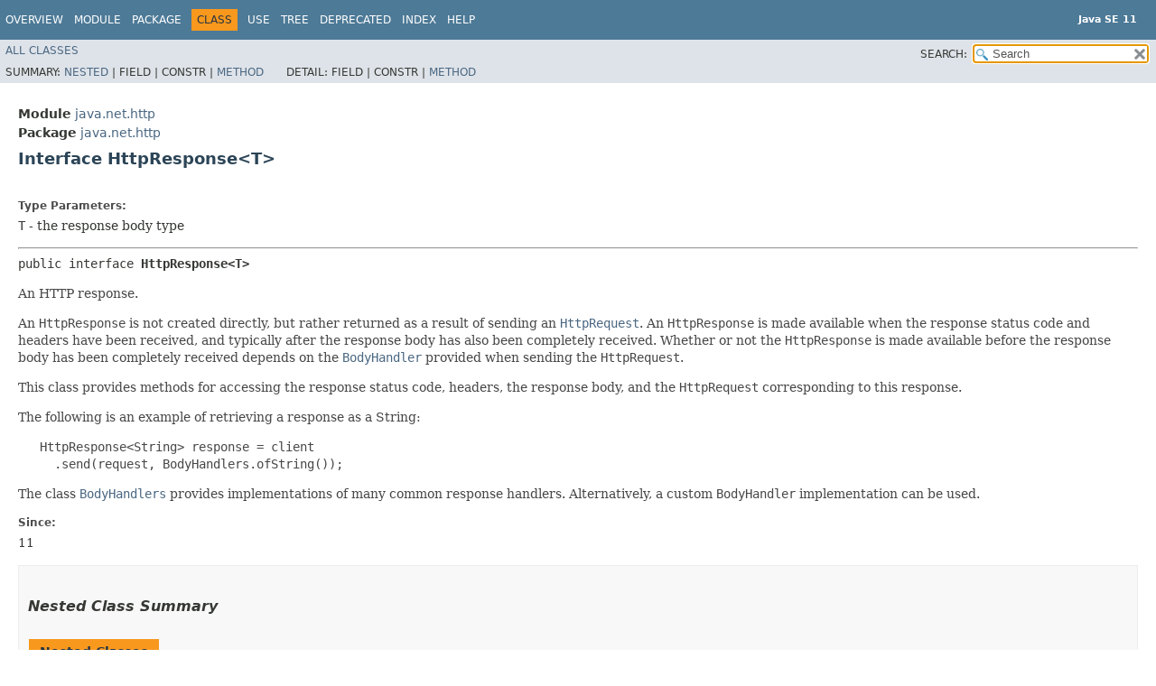

--- FILE ---
content_type: text/html
request_url: https://cr.openjdk.org/~iris/se/11/spec/fr/java-se-11-fr-spec/api/java.net.http/java/net/http/HttpResponse.html
body_size: 4709
content:
<!DOCTYPE HTML>
<!-- NewPage -->
<html lang="en">
<head>
<!-- Generated by javadoc -->
<title>HttpResponse (Java SE 11 )</title>
<meta http-equiv="Content-Type" content="text/html; charset=UTF-8">
<meta name="keywords" content="java.net.http.HttpResponse interface">
<meta name="keywords" content="statusCode()">
<meta name="keywords" content="request()">
<meta name="keywords" content="previousResponse()">
<meta name="keywords" content="headers()">
<meta name="keywords" content="body()">
<meta name="keywords" content="sslSession()">
<meta name="keywords" content="uri()">
<meta name="keywords" content="version()">
<link rel="stylesheet" type="text/css" href="../../../../stylesheet.css" title="Style">
<link rel="stylesheet" type="text/css" href="../../../../jquery/jquery-ui.css" title="Style">
<script type="text/javascript" src="../../../../script.js"></script>
<script type="text/javascript" src="../../../../jquery/jszip/dist/jszip.min.js"></script>
<script type="text/javascript" src="../../../../jquery/jszip-utils/dist/jszip-utils.min.js"></script>
<!--[if IE]>
<script type="text/javascript" src="../../../../jquery/jszip-utils/dist/jszip-utils-ie.min.js"></script>
<![endif]-->
<script type="text/javascript" src="../../../../jquery/jquery-3.3.1.js"></script>
<script type="text/javascript" src="../../../../jquery/jquery-migrate-3.0.1.js"></script>
<script type="text/javascript" src="../../../../jquery/jquery-ui.js"></script>
</head>
<body>
<script type="text/javascript"><!--
    try {
        if (location.href.indexOf('is-external=true') == -1) {
            parent.document.title="HttpResponse (Java SE 11 )";
        }
    }
    catch(err) {
    }
//-->
var data = {"i0":6,"i1":6,"i2":6,"i3":6,"i4":6,"i5":6,"i6":6,"i7":6};
var tabs = {65535:["t0","All Methods"],2:["t2","Instance Methods"],4:["t3","Abstract Methods"]};
var altColor = "altColor";
var rowColor = "rowColor";
var tableTab = "tableTab";
var activeTableTab = "activeTableTab";
var pathtoroot = "../../../../";
var useModuleDirectories = true;
loadScripts(document, 'script');</script>
<noscript>
<div>JavaScript is disabled on your browser.</div>
</noscript>
<header role="banner">
<nav role="navigation">
<div class="fixedNav">
<!-- ========= START OF TOP NAVBAR ======= -->
<div class="topNav"><a id="navbar.top">
<!--   -->
</a>
<div class="skipNav"><a href="#skip.navbar.top" title="Skip navigation links">Skip navigation links</a></div>
<a id="navbar.top.firstrow">
<!--   -->
</a>
<ul class="navList" title="Navigation">
<li><a href="../../../../index.html">Overview</a></li>
<li><a href="../../../module-summary.html">Module</a></li>
<li><a href="package-summary.html">Package</a></li>
<li class="navBarCell1Rev">Class</li>
<li><a href="class-use/HttpResponse.html">Use</a></li>
<li><a href="package-tree.html">Tree</a></li>
<li><a href="../../../../deprecated-list.html">Deprecated</a></li>
<li><a href="../../../../index-files/index-1.html">Index</a></li>
<li><a href="../../../../help-doc.html">Help</a></li>
</ul>
<div class="aboutLanguage"><div style="margin-top: 14px;"><strong>Java SE 11</strong> </div></div>
</div>
<div class="subNav">
<ul class="navList" id="allclasses_navbar_top">
<li><a href="../../../../allclasses.html">All&nbsp;Classes</a></li>
</ul>
<ul class="navListSearch">
<li><label for="search">SEARCH:</label>
<input type="text" id="search" value="search" disabled="disabled">
<input type="reset" id="reset" value="reset" disabled="disabled">
</li>
</ul>
<div>
<script type="text/javascript"><!--
  allClassesLink = document.getElementById("allclasses_navbar_top");
  if(window==top) {
    allClassesLink.style.display = "block";
  }
  else {
    allClassesLink.style.display = "none";
  }
  //-->
</script>
<noscript>
<div>JavaScript is disabled on your browser.</div>
</noscript>
</div>
<div>
<ul class="subNavList">
<li>Summary:&nbsp;</li>
<li><a href="#nested.class.summary">Nested</a>&nbsp;|&nbsp;</li>
<li>Field&nbsp;|&nbsp;</li>
<li>Constr&nbsp;|&nbsp;</li>
<li><a href="#method.summary">Method</a></li>
</ul>
<ul class="subNavList">
<li>Detail:&nbsp;</li>
<li>Field&nbsp;|&nbsp;</li>
<li>Constr&nbsp;|&nbsp;</li>
<li><a href="#method.detail">Method</a></li>
</ul>
</div>
<a id="skip.navbar.top">
<!--   -->
</a></div>
<!-- ========= END OF TOP NAVBAR ========= -->
</div>
<div class="navPadding">&nbsp;</div>
<script type="text/javascript"><!--
$('.navPadding').css('padding-top', $('.fixedNav').css("height"));
//-->
</script>
</nav>
</header>
<!-- ======== START OF CLASS DATA ======== -->
<main role="main">
<div class="header">
<div class="subTitle"><span class="moduleLabelInType">Module</span>&nbsp;<a href="../../../module-summary.html">java.net.http</a></div>
<div class="subTitle"><span class="packageLabelInType">Package</span>&nbsp;<a href="package-summary.html">java.net.http</a></div>
<h2 title="Interface HttpResponse" class="title">Interface HttpResponse&lt;T&gt;</h2>
</div>
<div class="contentContainer">
<div class="description">
<ul class="blockList">
<li class="blockList">
<dl>
<dt><span class="paramLabel">Type Parameters:</span></dt>
<dd><code>T</code> - the response body type</dd>
</dl>
<hr>
<pre>public interface <span class="typeNameLabel">HttpResponse&lt;T&gt;</span></pre>
<div class="block">An HTTP response.

 <p> An <code>HttpResponse</code> is not created directly, but rather returned as
 a result of sending an <a href="HttpRequest.html" title="class in java.net.http"><code>HttpRequest</code></a>. An <code>HttpResponse</code> is
 made available when the response status code and headers have been received,
 and typically after the response body has also been completely received.
 Whether or not the <code>HttpResponse</code> is made available before the response
 body has been completely received depends on the <a href="HttpResponse.BodyHandler.html" title="interface in java.net.http"><code>BodyHandler</code></a> provided when sending the <code>HttpRequest</code>.

 <p> This class provides methods for accessing the response status code,
 headers, the response body, and the <code>HttpRequest</code> corresponding
 to this response.

 <p> The following is an example of retrieving a response as a String:

 <pre><code>   HttpResponse&lt;String&gt; response = client
     .send(request, BodyHandlers.ofString()); </code></pre>

 <p> The class <a href="HttpResponse.BodyHandlers.html" title="class in java.net.http"><code>BodyHandlers</code></a> provides implementations
 of many common response handlers. Alternatively, a custom <code>BodyHandler</code>
 implementation can be used.</div>
<dl>
<dt><span class="simpleTagLabel">Since:</span></dt>
<dd>11</dd>
</dl>
</li>
</ul>
</div>
<div class="summary">
<ul class="blockList">
<li class="blockList">
<!-- ======== NESTED CLASS SUMMARY ======== -->
<section role="region">
<ul class="blockList">
<li class="blockList"><a id="nested.class.summary">
<!--   -->
</a>
<h3>Nested Class Summary</h3>
<table class="memberSummary">
<caption><span>Nested Classes</span><span class="tabEnd">&nbsp;</span></caption>
<tr>
<th class="colFirst" scope="col">Modifier and Type</th>
<th class="colSecond" scope="col">Interface</th>
<th class="colLast" scope="col">Description</th>
</tr>
<tr class="altColor">
<td class="colFirst"><code>static interface&nbsp;</code></td>
<th class="colSecond" scope="row"><code><span class="memberNameLink"><a href="HttpResponse.BodyHandler.html" title="interface in java.net.http">HttpResponse.BodyHandler</a>&lt;<a href="HttpResponse.BodyHandler.html" title="type parameter in HttpResponse.BodyHandler">T</a>&gt;</span></code></th>
<td class="colLast">
<div class="block">A handler for response bodies.</div>
</td>
</tr>
<tr class="rowColor">
<td class="colFirst"><code>static class&nbsp;</code></td>
<th class="colSecond" scope="row"><code><span class="memberNameLink"><a href="HttpResponse.BodyHandlers.html" title="class in java.net.http">HttpResponse.BodyHandlers</a></span></code></th>
<td class="colLast">
<div class="block">Implementations of <a href="HttpResponse.BodyHandler.html" title="interface in java.net.http"><code>BodyHandler</code></a> that implement various
 useful handlers, such as handling the response body as a String, or
 streaming the response body to a file.</div>
</td>
</tr>
<tr class="altColor">
<td class="colFirst"><code>static interface&nbsp;</code></td>
<th class="colSecond" scope="row"><code><span class="memberNameLink"><a href="HttpResponse.BodySubscriber.html" title="interface in java.net.http">HttpResponse.BodySubscriber</a>&lt;<a href="HttpResponse.BodySubscriber.html" title="type parameter in HttpResponse.BodySubscriber">T</a>&gt;</span></code></th>
<td class="colLast">
<div class="block">A <code>BodySubscriber</code> consumes response body bytes and converts them
 into a higher-level Java type.</div>
</td>
</tr>
<tr class="rowColor">
<td class="colFirst"><code>static class&nbsp;</code></td>
<th class="colSecond" scope="row"><code><span class="memberNameLink"><a href="HttpResponse.BodySubscribers.html" title="class in java.net.http">HttpResponse.BodySubscribers</a></span></code></th>
<td class="colLast">
<div class="block">Implementations of <a href="HttpResponse.BodySubscriber.html" title="interface in java.net.http"><code>BodySubscriber</code></a> that implement
 various useful subscribers, such as converting the response body bytes
 into a String, or streaming the bytes to a file.</div>
</td>
</tr>
<tr class="altColor">
<td class="colFirst"><code>static interface&nbsp;</code></td>
<th class="colSecond" scope="row"><code><span class="memberNameLink"><a href="HttpResponse.PushPromiseHandler.html" title="interface in java.net.http">HttpResponse.PushPromiseHandler</a>&lt;<a href="HttpResponse.PushPromiseHandler.html" title="type parameter in HttpResponse.PushPromiseHandler">T</a>&gt;</span></code></th>
<td class="colLast">
<div class="block">A handler for push promises.</div>
</td>
</tr>
<tr class="rowColor">
<td class="colFirst"><code>static interface&nbsp;</code></td>
<th class="colSecond" scope="row"><code><span class="memberNameLink"><a href="HttpResponse.ResponseInfo.html" title="interface in java.net.http">HttpResponse.ResponseInfo</a></span></code></th>
<td class="colLast">
<div class="block">Initial response information supplied to a <a href="HttpResponse.BodyHandler.html" title="interface in java.net.http"><code>BodyHandler</code></a>
 when a response is initially received and before the body is processed.</div>
</td>
</tr>
</table>
</li>
</ul>
</section>
<!-- ========== METHOD SUMMARY =========== -->
<section role="region">
<ul class="blockList">
<li class="blockList"><a id="method.summary">
<!--   -->
</a>
<h3>Method Summary</h3>
<table class="memberSummary">
<caption><span id="t0" class="activeTableTab"><span>All Methods</span><span class="tabEnd">&nbsp;</span></span><span id="t2" class="tableTab"><span><a href="javascript:show(2);">Instance Methods</a></span><span class="tabEnd">&nbsp;</span></span><span id="t3" class="tableTab"><span><a href="javascript:show(4);">Abstract Methods</a></span><span class="tabEnd">&nbsp;</span></span></caption>
<tr>
<th class="colFirst" scope="col">Modifier and Type</th>
<th class="colSecond" scope="col">Method</th>
<th class="colLast" scope="col">Description</th>
</tr>
<tr id="i0" class="altColor">
<td class="colFirst"><code><a href="HttpResponse.html" title="type parameter in HttpResponse">T</a></code></td>
<th class="colSecond" scope="row"><code><span class="memberNameLink"><a href="#body()">body</a></span>()</code></th>
<td class="colLast">
<div class="block">Returns the body.</div>
</td>
</tr>
<tr id="i1" class="rowColor">
<td class="colFirst"><code><a href="HttpHeaders.html" title="class in java.net.http">HttpHeaders</a></code></td>
<th class="colSecond" scope="row"><code><span class="memberNameLink"><a href="#headers()">headers</a></span>()</code></th>
<td class="colLast">
<div class="block">Returns the received response headers.</div>
</td>
</tr>
<tr id="i2" class="altColor">
<td class="colFirst"><code><a href="../../../../java.base/java/util/Optional.html" title="class in java.util">Optional</a>&lt;<a href="HttpResponse.html" title="interface in java.net.http">HttpResponse</a>&lt;<a href="HttpResponse.html" title="type parameter in HttpResponse">T</a>&gt;&gt;</code></td>
<th class="colSecond" scope="row"><code><span class="memberNameLink"><a href="#previousResponse()">previousResponse</a></span>()</code></th>
<td class="colLast">
<div class="block">Returns an <code>Optional</code> containing the previous intermediate response
 if one was received.</div>
</td>
</tr>
<tr id="i3" class="rowColor">
<td class="colFirst"><code><a href="HttpRequest.html" title="class in java.net.http">HttpRequest</a></code></td>
<th class="colSecond" scope="row"><code><span class="memberNameLink"><a href="#request()">request</a></span>()</code></th>
<td class="colLast">
<div class="block">Returns the <a href="HttpRequest.html" title="class in java.net.http"><code>HttpRequest</code></a> corresponding to this response.</div>
</td>
</tr>
<tr id="i4" class="altColor">
<td class="colFirst"><code><a href="../../../../java.base/java/util/Optional.html" title="class in java.util">Optional</a>&lt;<a href="../../../../java.base/javax/net/ssl/SSLSession.html" title="interface in javax.net.ssl">SSLSession</a>&gt;</code></td>
<th class="colSecond" scope="row"><code><span class="memberNameLink"><a href="#sslSession()">sslSession</a></span>()</code></th>
<td class="colLast">
<div class="block">Returns an <a href="../../../../java.base/java/util/Optional.html" title="class in java.util"><code>Optional</code></a> containing the <a href="../../../../java.base/javax/net/ssl/SSLSession.html" title="interface in javax.net.ssl"><code>SSLSession</code></a> in effect
 for this response.</div>
</td>
</tr>
<tr id="i5" class="rowColor">
<td class="colFirst"><code>int</code></td>
<th class="colSecond" scope="row"><code><span class="memberNameLink"><a href="#statusCode()">statusCode</a></span>()</code></th>
<td class="colLast">
<div class="block">Returns the status code for this response.</div>
</td>
</tr>
<tr id="i6" class="altColor">
<td class="colFirst"><code><a href="../../../../java.base/java/net/URI.html" title="class in java.net">URI</a></code></td>
<th class="colSecond" scope="row"><code><span class="memberNameLink"><a href="#uri()">uri</a></span>()</code></th>
<td class="colLast">
<div class="block">Returns the <code>URI</code> that the response was received from.</div>
</td>
</tr>
<tr id="i7" class="rowColor">
<td class="colFirst"><code><a href="HttpClient.Version.html" title="enum in java.net.http">HttpClient.Version</a></code></td>
<th class="colSecond" scope="row"><code><span class="memberNameLink"><a href="#version()">version</a></span>()</code></th>
<td class="colLast">
<div class="block">Returns the HTTP protocol version that was used for this response.</div>
</td>
</tr>
</table>
</li>
</ul>
</section>
</li>
</ul>
</div>
<div class="details">
<ul class="blockList">
<li class="blockList">
<!-- ============ METHOD DETAIL ========== -->
<section role="region">
<ul class="blockList">
<li class="blockList"><a id="method.detail">
<!--   -->
</a>
<h3>Method Detail</h3>
<a id="statusCode()">
<!--   -->
</a>
<ul class="blockList">
<li class="blockList">
<h4>statusCode</h4>
<pre class="methodSignature">int&nbsp;statusCode()</pre>
<div class="block">Returns the status code for this response.</div>
<dl>
<dt><span class="returnLabel">Returns:</span></dt>
<dd>the response code</dd>
</dl>
</li>
</ul>
<a id="request()">
<!--   -->
</a>
<ul class="blockList">
<li class="blockList">
<h4>request</h4>
<pre class="methodSignature"><a href="HttpRequest.html" title="class in java.net.http">HttpRequest</a>&nbsp;request()</pre>
<div class="block">Returns the <a href="HttpRequest.html" title="class in java.net.http"><code>HttpRequest</code></a> corresponding to this response.

 <p> The returned <code>HttpRequest</code> may not be the initiating request
 provided when <a href="HttpClient.html#send(java.net.http.HttpRequest,java.net.http.HttpResponse.BodyHandler)">sending</a>. For example, if the initiating request was redirected, then the
 request returned by this method will have the redirected URI, which will
 be different from the initiating request URI.</div>
<dl>
<dt><span class="returnLabel">Returns:</span></dt>
<dd>the request</dd>
<dt><span class="seeLabel">See Also:</span></dt>
<dd><a href="#previousResponse()"><code>previousResponse()</code></a></dd>
</dl>
</li>
</ul>
<a id="previousResponse()">
<!--   -->
</a>
<ul class="blockList">
<li class="blockList">
<h4>previousResponse</h4>
<pre class="methodSignature"><a href="../../../../java.base/java/util/Optional.html" title="class in java.util">Optional</a>&lt;<a href="HttpResponse.html" title="interface in java.net.http">HttpResponse</a>&lt;<a href="HttpResponse.html" title="type parameter in HttpResponse">T</a>&gt;&gt;&nbsp;previousResponse()</pre>
<div class="block">Returns an <code>Optional</code> containing the previous intermediate response
 if one was received. An intermediate response is one that is received
 as a result of redirection or authentication. If no previous response
 was received then an empty <code>Optional</code> is returned.</div>
<dl>
<dt><span class="returnLabel">Returns:</span></dt>
<dd>an Optional containing the HttpResponse, if any.</dd>
</dl>
</li>
</ul>
<a id="headers()">
<!--   -->
</a>
<ul class="blockList">
<li class="blockList">
<h4>headers</h4>
<pre class="methodSignature"><a href="HttpHeaders.html" title="class in java.net.http">HttpHeaders</a>&nbsp;headers()</pre>
<div class="block">Returns the received response headers.</div>
<dl>
<dt><span class="returnLabel">Returns:</span></dt>
<dd>the response headers</dd>
</dl>
</li>
</ul>
<a id="body()">
<!--   -->
</a>
<ul class="blockList">
<li class="blockList">
<h4>body</h4>
<pre class="methodSignature"><a href="HttpResponse.html" title="type parameter in HttpResponse">T</a>&nbsp;body()</pre>
<div class="block">Returns the body. Depending on the type of <code>T</code>, the returned body
 may represent the body after it was read (such as <code>byte[]</code>, or
 <code>String</code>, or <code>Path</code>) or it may represent an object with
 which the body is read, such as an <a href="../../../../java.base/java/io/InputStream.html" title="class in java.io"><code>InputStream</code></a>.

 <p> If this <code>HttpResponse</code> was returned from an invocation of
 <a href="#previousResponse()"><code>previousResponse()</code></a> then this method returns <code>null</code></div>
<dl>
<dt><span class="returnLabel">Returns:</span></dt>
<dd>the body</dd>
</dl>
</li>
</ul>
<a id="sslSession()">
<!--   -->
</a>
<ul class="blockList">
<li class="blockList">
<h4>sslSession</h4>
<pre class="methodSignature"><a href="../../../../java.base/java/util/Optional.html" title="class in java.util">Optional</a>&lt;<a href="../../../../java.base/javax/net/ssl/SSLSession.html" title="interface in javax.net.ssl">SSLSession</a>&gt;&nbsp;sslSession()</pre>
<div class="block">Returns an <a href="../../../../java.base/java/util/Optional.html" title="class in java.util"><code>Optional</code></a> containing the <a href="../../../../java.base/javax/net/ssl/SSLSession.html" title="interface in javax.net.ssl"><code>SSLSession</code></a> in effect
 for this response. Returns an empty <code>Optional</code> if this is not a
 <i>HTTPS</i> response.</div>
<dl>
<dt><span class="returnLabel">Returns:</span></dt>
<dd>an <code>Optional</code> containing the <code>SSLSession</code> associated
         with the response</dd>
</dl>
</li>
</ul>
<a id="uri()">
<!--   -->
</a>
<ul class="blockList">
<li class="blockList">
<h4>uri</h4>
<pre class="methodSignature"><a href="../../../../java.base/java/net/URI.html" title="class in java.net">URI</a>&nbsp;uri()</pre>
<div class="block">Returns the <code>URI</code> that the response was received from. This may be
 different from the request <code>URI</code> if redirection occurred.</div>
<dl>
<dt><span class="returnLabel">Returns:</span></dt>
<dd>the URI of the response</dd>
</dl>
</li>
</ul>
<a id="version()">
<!--   -->
</a>
<ul class="blockListLast">
<li class="blockList">
<h4>version</h4>
<pre class="methodSignature"><a href="HttpClient.Version.html" title="enum in java.net.http">HttpClient.Version</a>&nbsp;version()</pre>
<div class="block">Returns the HTTP protocol version that was used for this response.</div>
<dl>
<dt><span class="returnLabel">Returns:</span></dt>
<dd>HTTP protocol version</dd>
</dl>
</li>
</ul>
</li>
</ul>
</section>
</li>
</ul>
</div>
</div>
</main>
<!-- ========= END OF CLASS DATA ========= -->
<footer role="contentinfo">
<nav role="navigation">
<!-- ======= START OF BOTTOM NAVBAR ====== -->
<div class="bottomNav"><a id="navbar.bottom">
<!--   -->
</a>
<div class="skipNav"><a href="#skip.navbar.bottom" title="Skip navigation links">Skip navigation links</a></div>
<a id="navbar.bottom.firstrow">
<!--   -->
</a>
<ul class="navList" title="Navigation">
<li><a href="../../../../index.html">Overview</a></li>
<li><a href="../../../module-summary.html">Module</a></li>
<li><a href="package-summary.html">Package</a></li>
<li class="navBarCell1Rev">Class</li>
<li><a href="class-use/HttpResponse.html">Use</a></li>
<li><a href="package-tree.html">Tree</a></li>
<li><a href="../../../../deprecated-list.html">Deprecated</a></li>
<li><a href="../../../../index-files/index-1.html">Index</a></li>
<li><a href="../../../../help-doc.html">Help</a></li>
</ul>
<div class="aboutLanguage"><div style="margin-top: 14px;"><strong>Java SE 11</strong> </div></div>
</div>
<div class="subNav">
<ul class="navList" id="allclasses_navbar_bottom">
<li><a href="../../../../allclasses.html">All&nbsp;Classes</a></li>
</ul>
<div>
<script type="text/javascript"><!--
  allClassesLink = document.getElementById("allclasses_navbar_bottom");
  if(window==top) {
    allClassesLink.style.display = "block";
  }
  else {
    allClassesLink.style.display = "none";
  }
  //-->
</script>
<noscript>
<div>JavaScript is disabled on your browser.</div>
</noscript>
</div>
<div>
<ul class="subNavList">
<li>Summary:&nbsp;</li>
<li><a href="#nested.class.summary">Nested</a>&nbsp;|&nbsp;</li>
<li>Field&nbsp;|&nbsp;</li>
<li>Constr&nbsp;|&nbsp;</li>
<li><a href="#method.summary">Method</a></li>
</ul>
<ul class="subNavList">
<li>Detail:&nbsp;</li>
<li>Field&nbsp;|&nbsp;</li>
<li>Constr&nbsp;|&nbsp;</li>
<li><a href="#method.detail">Method</a></li>
</ul>
</div>
<a id="skip.navbar.bottom">
<!--   -->
</a></div>
<!-- ======== END OF BOTTOM NAVBAR ======= -->
</nav>
<p class="legalCopy"><small><a href="http://bugreport.java.com/bugreport/">Report a bug or suggest an enhancement</a><br> For further API reference and developer documentation see the <a href="http://www.oracle.com/pls/topic/lookup?ctx=javase11&amp;id=homepage" target="_blank">Java SE Documentation</a>, which contains more detailed, developer-targeted descriptions with conceptual overviews, definitions of terms, workarounds, and working code examples.<br> Java is a trademark or registered trademark of Oracle and/or its affiliates in the US and other countries.<br> <a href="../../../../../legal/copyright.html">Copyright</a> &copy; 1993, 2018, Oracle and/or its affiliates, 500 Oracle Parkway, Redwood Shores, CA 94065 USA.<br>All rights reserved. Use is subject to <a href="http://www.oracle.com/technetwork/java/javase/terms/license/java11speclicense.html">license terms</a> and the <a href="http://www.oracle.com/technetwork/java/redist-137594.html">documentation redistribution policy</a>. <!-- Version 11+28 --></small></p>
</footer>
</body>
</html>
